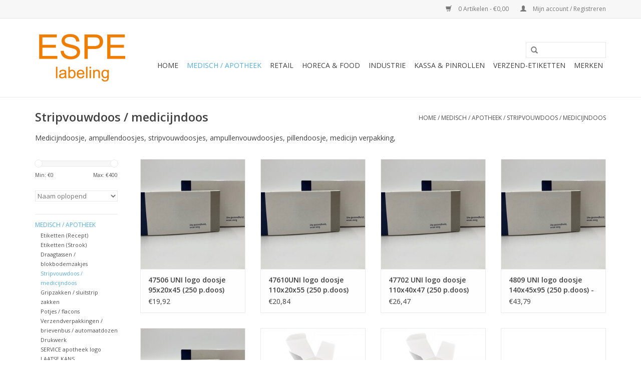

--- FILE ---
content_type: text/html;charset=utf-8
request_url: https://www.espe-labeling.nl/medisch-apotheek/stripvouwdoos-medicijndoos/
body_size: 9909
content:
<!DOCTYPE html>
<html lang="nl">
  <head>
    <meta charset="utf-8"/>
<!-- [START] 'blocks/head.rain' -->
<!--

  (c) 2008-2025 Lightspeed Netherlands B.V.
  http://www.lightspeedhq.com
  Generated: 08-12-2025 @ 17:01:04

-->
<link rel="canonical" href="https://www.espe-labeling.nl/medisch-apotheek/stripvouwdoos-medicijndoos/"/>
<link rel="alternate" href="https://www.espe-labeling.nl/index.rss" type="application/rss+xml" title="Nieuwe producten"/>
<meta name="robots" content="noodp,noydir"/>
<meta property="og:url" content="https://www.espe-labeling.nl/medisch-apotheek/stripvouwdoos-medicijndoos/?source=facebook"/>
<meta property="og:site_name" content="ESPE labeling"/>
<meta property="og:title" content="Medicijndoosje, ampullendoosjes, stripvouwdoosjes, ampullenvouwdoosjes, pillendoosje, medicijn verpakking,"/>
<meta property="og:description" content="Medicijndoosje, ampullendoosjes, stripvouwdoosjes, ampullenvouwdoosjes, pillendoosje, medicijn verpakking,"/>
<!--[if lt IE 9]>
<script src="https://cdn.webshopapp.com/assets/html5shiv.js?2025-02-20"></script>
<![endif]-->
<!-- [END] 'blocks/head.rain' -->
    
    <!-- Google Tag Manager -->
<script>(function(w,d,s,l,i){w[l]=w[l]||[];w[l].push({'gtm.start':
new Date().getTime(),event:'gtm.js'});var f=d.getElementsByTagName(s)[0],
j=d.createElement(s),dl=l!='dataLayer'?'&l='+l:'';j.async=true;j.src=
'https://www.googletagmanager.com/gtm.js?id='+i+dl;f.parentNode.insertBefore(j,f);
})(window,document,'script','dataLayer','GTM-KT4HFN3');</script>
<!-- End Google Tag Manager -->
    
    <title>Medicijndoosje, ampullendoosjes, stripvouwdoosjes, ampullenvouwdoosjes, pillendoosje, medicijn verpakking, - ESPE labeling</title>
    <meta name="description" content="Medicijndoosje, ampullendoosjes, stripvouwdoosjes, ampullenvouwdoosjes, pillendoosje, medicijn verpakking," />
    <meta name="keywords" content="Medicijndoosje, ampullendoosjes, stripvouwdoosjes, ampullenvouwdoosjes, pillendoosje, medicijn verpakking," />
    <meta http-equiv="X-UA-Compatible" content="IE=edge,chrome=1">
    <meta name="viewport" content="width=device-width, initial-scale=1.0">
    <meta name="apple-mobile-web-app-capable" content="yes">
    <meta name="apple-mobile-web-app-status-bar-style" content="black">
    <meta property="fb:app_id" content="966242223397117"/>


    <link rel="shortcut icon" href="https://cdn.webshopapp.com/shops/70969/themes/172681/v/767954/assets/favicon.ico?20210805085406" type="image/x-icon" />
    <link href='//fonts.googleapis.com/css?family=Open%20Sans:400,300,600' rel='stylesheet' type='text/css'>
    <link href='//fonts.googleapis.com/css?family=Open%20Sans:400,300,600' rel='stylesheet' type='text/css'>
    <link rel="shortcut icon" href="https://cdn.webshopapp.com/shops/70969/themes/172681/v/767954/assets/favicon.ico?20210805085406" type="image/x-icon" /> 
    <link rel="stylesheet" href="https://cdn.webshopapp.com/shops/70969/themes/172681/assets/bootstrap.css?20250724092054" />
    <link rel="stylesheet" href="https://cdn.webshopapp.com/shops/70969/themes/172681/assets/style.css?20250724092054" />    
    <link rel="stylesheet" href="https://cdn.webshopapp.com/shops/70969/themes/172681/assets/settings.css?20250724092054" />  
    <link rel="stylesheet" href="https://cdn.webshopapp.com/assets/gui-2-0.css?2025-02-20" />
    <link rel="stylesheet" href="https://cdn.webshopapp.com/assets/gui-responsive-2-0.css?2025-02-20" />   
    <link rel="stylesheet" href="https://cdn.webshopapp.com/shops/70969/themes/172681/assets/custom.css?20250724092054" />
    <script src="https://cdn.webshopapp.com/assets/jquery-1-9-1.js?2025-02-20"></script>
    <script src="https://cdn.webshopapp.com/assets/jquery-ui-1-10-1.js?2025-02-20"></script>
   
    <script type="text/javascript" src="https://cdn.webshopapp.com/shops/70969/themes/172681/assets/global.js?20250724092054"></script>

    <script type="text/javascript" src="https://cdn.webshopapp.com/shops/70969/themes/172681/assets/jcarousel.js?20250724092054"></script>
    <script type="text/javascript" src="https://cdn.webshopapp.com/assets/gui.js?2025-02-20"></script>
    <script type="text/javascript" src="https://cdn.webshopapp.com/assets/gui-responsive-2-0.js?2025-02-20"></script>
        
    <!--[if lt IE 9]>
    <link rel="stylesheet" href="https://cdn.webshopapp.com/shops/70969/themes/172681/assets/style-ie.css?20250724092054" />
    <![endif]-->
  </head>
  <body>  
    
    <!-- Google Tag Manager (noscript) -->
<noscript><iframe src="https://www.googletagmanager.com/ns.html?id=GTM-KT4HFN3"
height="0" width="0" style="display:none;visibility:hidden"></iframe></noscript>
<!-- End Google Tag Manager (noscript) -->
    
    <header>
      <div class="topnav">
        <div class="container">
                    <div class="right">
            <a href="https://www.espe-labeling.nl/cart/" title="Winkelwagen" class="cart"> 
              <span class="glyphicon glyphicon-shopping-cart"></span>
              0 Artikelen - €0,00
            </a>
            <a href="https://www.espe-labeling.nl/account/" title="Mijn account" class="my-account">
              <span class="glyphicon glyphicon-user"></span>
                            Mijn account / Registreren
                          </a>
          </div>
        </div>
      </div>
      <div class="navigation container">
        <div class="align">
          <ul class="burger">
            <img src="https://cdn.webshopapp.com/shops/70969/themes/172681/assets/hamburger.png?20250724092054" width="32" height="32" alt="Menu">
          </ul>
          <div class="vertical logo">
            <a href="https://www.espe-labeling.nl/" title="Producent van plaketiketten, labels, draagtassen, drukwerk">
              <img src="https://cdn.webshopapp.com/shops/70969/themes/172681/v/767954/assets/logo.png?20210805085406" alt="Producent van plaketiketten, labels, draagtassen, drukwerk" />
            </a>
          </div>
          <nav class="nonbounce desktop vertical">
            <form action="https://www.espe-labeling.nl/search/" method="get" id="formSearch">
              <input type="text" name="q" autocomplete="off"  value=""/>
              <span onclick="$('#formSearch').submit();" title="Zoeken" class="glyphicon glyphicon-search"></span>
            </form>            
            <ul>
              <li class="item home ">
                <a class="itemLink" href="https://www.espe-labeling.nl/">Home</a>
              </li>
                            <li class="item sub active">
                <a class="itemLink" href="https://www.espe-labeling.nl/medisch-apotheek/" title="Medisch / Apotheek">Medisch / Apotheek</a>
                                <span class="glyphicon glyphicon-play"></span>
                <ul class="subnav">
                                    <li class="subitem">
                    <a class="subitemLink" href="https://www.espe-labeling.nl/medisch-apotheek/etiketten-recept/" title="Etiketten (Recept)">Etiketten (Recept)</a>
                                      </li>
                                    <li class="subitem">
                    <a class="subitemLink" href="https://www.espe-labeling.nl/medisch-apotheek/etiketten-strook/" title="Etiketten (Strook)">Etiketten (Strook)</a>
                                      </li>
                                    <li class="subitem">
                    <a class="subitemLink" href="https://www.espe-labeling.nl/medisch-apotheek/draagtassen-blokbodemzakjes/" title="Draagtassen / blokbodemzakjes">Draagtassen / blokbodemzakjes</a>
                                      </li>
                                    <li class="subitem">
                    <a class="subitemLink" href="https://www.espe-labeling.nl/medisch-apotheek/stripvouwdoos-medicijndoos/" title="Stripvouwdoos / medicijndoos">Stripvouwdoos / medicijndoos</a>
                                      </li>
                                    <li class="subitem">
                    <a class="subitemLink" href="https://www.espe-labeling.nl/medisch-apotheek/gripzakken-sluitstrip-zakken/" title="Gripzakken / sluitstrip zakken">Gripzakken / sluitstrip zakken</a>
                                      </li>
                                    <li class="subitem">
                    <a class="subitemLink" href="https://www.espe-labeling.nl/medisch-apotheek/potjes-flacons/" title="Potjes / flacons  ">Potjes / flacons  </a>
                                      </li>
                                    <li class="subitem">
                    <a class="subitemLink" href="https://www.espe-labeling.nl/medisch-apotheek/verzendverpakkingen-brievenbus-automaatdozen/" title="Verzendverpakkingen / brievenbus / automaatdozen">Verzendverpakkingen / brievenbus / automaatdozen</a>
                                      </li>
                                    <li class="subitem">
                    <a class="subitemLink" href="https://www.espe-labeling.nl/medisch-apotheek/drukwerk/" title="Drukwerk">Drukwerk</a>
                                      </li>
                                    <li class="subitem">
                    <a class="subitemLink" href="https://www.espe-labeling.nl/medisch-apotheek/service-apotheek-logo-laatse-kans/" title="SERVICE apotheek logo LAATSE KANS">SERVICE apotheek logo LAATSE KANS</a>
                                      </li>
                                    <li class="subitem">
                    <a class="subitemLink" href="https://www.espe-labeling.nl/medisch-apotheek/kassa-pinrollen/" title="Kassa &amp; Pinrollen">Kassa &amp; Pinrollen</a>
                                      </li>
                                    <li class="subitem">
                    <a class="subitemLink" href="https://www.espe-labeling.nl/medisch-apotheek/wachtrij-toegang-parkeer-tickets/" title="Wachtrij / toegang /parkeer tickets">Wachtrij / toegang /parkeer tickets</a>
                                      </li>
                                    <li class="subitem">
                    <a class="subitemLink" href="https://www.espe-labeling.nl/medisch-apotheek/dagstickers/" title="Dagstickers">Dagstickers</a>
                                      </li>
                                    <li class="subitem">
                    <a class="subitemLink" href="https://www.espe-labeling.nl/medisch-apotheek/bedrukte-tape/" title="Bedrukte Tape ">Bedrukte Tape </a>
                                      </li>
                                    <li class="subitem">
                    <a class="subitemLink" href="https://www.espe-labeling.nl/medisch-apotheek/mondkapjes-sneltesten-handschoenen/" title="Mondkapjes  / sneltesten / handschoenen">Mondkapjes  / sneltesten / handschoenen</a>
                                        <ul class="subnav">
                                            <li class="subitem">
                        <a class="subitemLink" href="https://www.espe-labeling.nl/medisch-apotheek/mondkapjes-sneltesten-handschoenen/mondmaskers-corona-testen-handschoenen/" title="Mondmaskers / Corona testen / handschoenen ">Mondmaskers / Corona testen / handschoenen </a>
                      </li>
                                          </ul>
                                      </li>
                                    <li class="subitem">
                    <a class="subitemLink" href="https://www.espe-labeling.nl/medisch-apotheek/linten-carbon-labelprinters/" title="Linten / Carbon labelprinters">Linten / Carbon labelprinters</a>
                                        <ul class="subnav">
                                            <li class="subitem">
                        <a class="subitemLink" href="https://www.espe-labeling.nl/medisch-apotheek/linten-carbon-labelprinters/linten-kassaprinter/" title="Linten kassaprinter">Linten kassaprinter</a>
                      </li>
                                          </ul>
                                      </li>
                                    <li class="subitem">
                    <a class="subitemLink" href="https://www.espe-labeling.nl/medisch-apotheek/printers-hardware/" title="Printers &amp; Hardware">Printers &amp; Hardware</a>
                                      </li>
                                  </ul>
                              </li>
                            <li class="item sub">
                <a class="itemLink" href="https://www.espe-labeling.nl/retail/" title="Retail">Retail</a>
                                <span class="glyphicon glyphicon-play"></span>
                <ul class="subnav">
                                    <li class="subitem">
                    <a class="subitemLink" href="https://www.espe-labeling.nl/retail/afprijs-aktie-etiketten/" title="Afprijs / Aktie etiketten">Afprijs / Aktie etiketten</a>
                                      </li>
                                    <li class="subitem">
                    <a class="subitemLink" href="https://www.espe-labeling.nl/retail/tape-naamlogo-tape/" title="Tape / naamlogo tape">Tape / naamlogo tape</a>
                                      </li>
                                    <li class="subitem">
                    <a class="subitemLink" href="https://www.espe-labeling.nl/retail/hangkaartjes-niet-thermisch/" title="Hangkaartjes NIET Thermisch">Hangkaartjes NIET Thermisch</a>
                                      </li>
                                    <li class="subitem">
                    <a class="subitemLink" href="https://www.espe-labeling.nl/retail/hangkaartjes-thermisch/" title="Hangkaartjes Thermisch">Hangkaartjes Thermisch</a>
                                      </li>
                                    <li class="subitem">
                    <a class="subitemLink" href="https://www.espe-labeling.nl/retail/plaketiketten-niet-thermisch/" title="Plaketiketten NIET Thermisch">Plaketiketten NIET Thermisch</a>
                                      </li>
                                    <li class="subitem">
                    <a class="subitemLink" href="https://www.espe-labeling.nl/retail/plaketiketten-thermisch/" title="Plaketiketten Thermisch">Plaketiketten Thermisch</a>
                                      </li>
                                    <li class="subitem">
                    <a class="subitemLink" href="https://www.espe-labeling.nl/retail/schoenetiketten/" title="Schoenetiketten">Schoenetiketten</a>
                                      </li>
                                    <li class="subitem">
                    <a class="subitemLink" href="https://www.espe-labeling.nl/retail/verzendetiketten/" title="Verzendetiketten">Verzendetiketten</a>
                                      </li>
                                    <li class="subitem">
                    <a class="subitemLink" href="https://www.espe-labeling.nl/retail/a4-laseretiketten/" title="A4 Laseretiketten">A4 Laseretiketten</a>
                                      </li>
                                    <li class="subitem">
                    <a class="subitemLink" href="https://www.espe-labeling.nl/retail/draagtassen/" title="Draagtassen">Draagtassen</a>
                                      </li>
                                    <li class="subitem">
                    <a class="subitemLink" href="https://www.espe-labeling.nl/retail/drukwerk/" title="Drukwerk">Drukwerk</a>
                                      </li>
                                    <li class="subitem">
                    <a class="subitemLink" href="https://www.espe-labeling.nl/retail/linten-carbon-labelprinters/" title="Linten / Carbon labelprinters">Linten / Carbon labelprinters</a>
                                      </li>
                                    <li class="subitem">
                    <a class="subitemLink" href="https://www.espe-labeling.nl/retail/kassa-pinrollen/" title="Kassa &amp; Pinrollen">Kassa &amp; Pinrollen</a>
                                        <ul class="subnav">
                                            <li class="subitem">
                        <a class="subitemLink" href="https://www.espe-labeling.nl/retail/kassa-pinrollen/linten-kassabonprinter/" title="Linten kassabonprinter">Linten kassabonprinter</a>
                      </li>
                                          </ul>
                                      </li>
                                    <li class="subitem">
                    <a class="subitemLink" href="https://www.espe-labeling.nl/retail/webshop-verzendformulieren/" title="Webshop verzendformulieren">Webshop verzendformulieren</a>
                                      </li>
                                    <li class="subitem">
                    <a class="subitemLink" href="https://www.espe-labeling.nl/retail/webshop-verzendzakken/" title="Webshop verzendzakken">Webshop verzendzakken</a>
                                      </li>
                                    <li class="subitem">
                    <a class="subitemLink" href="https://www.espe-labeling.nl/retail/printers-hardware/" title="Printers &amp; Hardware">Printers &amp; Hardware</a>
                                      </li>
                                    <li class="subitem">
                    <a class="subitemLink" href="https://www.espe-labeling.nl/retail/prijstangen-etiketten/" title="Prijstangen &amp; Etiketten">Prijstangen &amp; Etiketten</a>
                                      </li>
                                    <li class="subitem">
                    <a class="subitemLink" href="https://www.espe-labeling.nl/retail/dymo-labels/" title="Dymo Labels">Dymo Labels</a>
                                      </li>
                                    <li class="subitem">
                    <a class="subitemLink" href="https://www.espe-labeling.nl/retail/wachtrij-tickets/" title="Wachtrij tickets">Wachtrij tickets</a>
                                      </li>
                                    <li class="subitem">
                    <a class="subitemLink" href="https://www.espe-labeling.nl/retail/verzendverpakkingen-brievenbusdozen/" title="Verzendverpakkingen / brievenbusdozen">Verzendverpakkingen / brievenbusdozen</a>
                                      </li>
                                  </ul>
                              </li>
                            <li class="item sub">
                <a class="itemLink" href="https://www.espe-labeling.nl/horeca-food/" title="Horeca &amp; Food">Horeca &amp; Food</a>
                                <span class="glyphicon glyphicon-play"></span>
                <ul class="subnav">
                                    <li class="subitem">
                    <a class="subitemLink" href="https://www.espe-labeling.nl/horeca-food/daglabels/" title="Daglabels">Daglabels</a>
                                      </li>
                                    <li class="subitem">
                    <a class="subitemLink" href="https://www.espe-labeling.nl/horeca-food/water-oplosbare-etiketten/" title="water oplosbare etiketten">water oplosbare etiketten</a>
                                      </li>
                                    <li class="subitem">
                    <a class="subitemLink" href="https://www.espe-labeling.nl/horeca-food/tape-naamlogo-tape/" title="TAPE / NAAMLOGO TAPE">TAPE / NAAMLOGO TAPE</a>
                                      </li>
                                    <li class="subitem">
                    <a class="subitemLink" href="https://www.espe-labeling.nl/horeca-food/kassa-pinrollen/" title="Kassa &amp; Pinrollen">Kassa &amp; Pinrollen</a>
                                        <ul class="subnav">
                                            <li class="subitem">
                        <a class="subitemLink" href="https://www.espe-labeling.nl/horeca-food/kassa-pinrollen/linten-kassaprinter/" title="Linten kassaprinter">Linten kassaprinter</a>
                      </li>
                                          </ul>
                                      </li>
                                    <li class="subitem">
                    <a class="subitemLink" href="https://www.espe-labeling.nl/horeca-food/afprijs-aktie-etiketten/" title="Afprijs / Aktie etiketten">Afprijs / Aktie etiketten</a>
                                      </li>
                                    <li class="subitem">
                    <a class="subitemLink" href="https://www.espe-labeling.nl/horeca-food/plaketiketten-thermisch/" title="Plaketiketten Thermisch">Plaketiketten Thermisch</a>
                                      </li>
                                    <li class="subitem">
                    <a class="subitemLink" href="https://www.espe-labeling.nl/horeca-food/plaketiketten-niet-thermisch/" title="Plaketiketten NIET Thermisch">Plaketiketten NIET Thermisch</a>
                                      </li>
                                    <li class="subitem">
                    <a class="subitemLink" href="https://www.espe-labeling.nl/horeca-food/a4-laseretiketten/" title="A4 Laseretiketten">A4 Laseretiketten</a>
                                      </li>
                                    <li class="subitem">
                    <a class="subitemLink" href="https://www.espe-labeling.nl/horeca-food/draagtassen/" title="Draagtassen">Draagtassen</a>
                                      </li>
                                    <li class="subitem">
                    <a class="subitemLink" href="https://www.espe-labeling.nl/horeca-food/drukwerk/" title="Drukwerk">Drukwerk</a>
                                      </li>
                                    <li class="subitem">
                    <a class="subitemLink" href="https://www.espe-labeling.nl/horeca-food/printers-hardware/" title="Printers &amp; Hardware">Printers &amp; Hardware</a>
                                      </li>
                                    <li class="subitem">
                    <a class="subitemLink" href="https://www.espe-labeling.nl/horeca-food/linten-carbon-labelprinters/" title="Linten / Carbon labelprinters">Linten / Carbon labelprinters</a>
                                      </li>
                                    <li class="subitem">
                    <a class="subitemLink" href="https://www.espe-labeling.nl/horeca-food/dymo-labels/" title="Dymo Labels">Dymo Labels</a>
                                      </li>
                                    <li class="subitem">
                    <a class="subitemLink" href="https://www.espe-labeling.nl/horeca-food/wachtrij-tickets/" title="Wachtrij tickets">Wachtrij tickets</a>
                                      </li>
                                  </ul>
                              </li>
                            <li class="item sub">
                <a class="itemLink" href="https://www.espe-labeling.nl/industrie/" title="Industrie">Industrie</a>
                                <span class="glyphicon glyphicon-play"></span>
                <ul class="subnav">
                                    <li class="subitem">
                    <a class="subitemLink" href="https://www.espe-labeling.nl/industrie/plaketiketten-niet-thermisch/" title="Plaketiketten NIET Thermisch">Plaketiketten NIET Thermisch</a>
                                      </li>
                                    <li class="subitem">
                    <a class="subitemLink" href="https://www.espe-labeling.nl/industrie/plaketiketten-thermisch/" title="Plaketiketten Thermisch">Plaketiketten Thermisch</a>
                                      </li>
                                    <li class="subitem">
                    <a class="subitemLink" href="https://www.espe-labeling.nl/industrie/verzendetiketten/" title="Verzendetiketten">Verzendetiketten</a>
                                      </li>
                                    <li class="subitem">
                    <a class="subitemLink" href="https://www.espe-labeling.nl/industrie/a4-laseretiketten/" title="A4 Laseretiketten">A4 Laseretiketten</a>
                                      </li>
                                    <li class="subitem">
                    <a class="subitemLink" href="https://www.espe-labeling.nl/industrie/webshop-verzendformulieren/" title="Webshop verzendformulieren">Webshop verzendformulieren</a>
                                      </li>
                                    <li class="subitem">
                    <a class="subitemLink" href="https://www.espe-labeling.nl/industrie/linten-carbon-labelprinters/" title="Linten / Carbon labelprinters">Linten / Carbon labelprinters</a>
                                      </li>
                                    <li class="subitem">
                    <a class="subitemLink" href="https://www.espe-labeling.nl/industrie/drukwerk/" title="Drukwerk">Drukwerk</a>
                                      </li>
                                    <li class="subitem">
                    <a class="subitemLink" href="https://www.espe-labeling.nl/industrie/gevaarsetiketten-waarschuwingsetiketten/" title="Gevaarsetiketten &amp; Waarschuwingsetiketten">Gevaarsetiketten &amp; Waarschuwingsetiketten</a>
                                      </li>
                                    <li class="subitem">
                    <a class="subitemLink" href="https://www.espe-labeling.nl/industrie/dymo-labels/" title="Dymo Labels">Dymo Labels</a>
                                      </li>
                                    <li class="subitem">
                    <a class="subitemLink" href="https://www.espe-labeling.nl/industrie/verzendverpakkingen-brievenbusdozen/" title="Verzendverpakkingen / brievenbusdozen">Verzendverpakkingen / brievenbusdozen</a>
                                      </li>
                                    <li class="subitem">
                    <a class="subitemLink" href="https://www.espe-labeling.nl/industrie/pijstang-dispensers/" title="Pijstang / Dispensers">Pijstang / Dispensers</a>
                                      </li>
                                    <li class="subitem">
                    <a class="subitemLink" href="https://www.espe-labeling.nl/industrie/tape-naamlogo-tape/" title="Tape / naamlogo tape">Tape / naamlogo tape</a>
                                      </li>
                                  </ul>
                              </li>
                            <li class="item sub">
                <a class="itemLink" href="https://www.espe-labeling.nl/kassa-pinrollen/" title="Kassa &amp; Pinrollen">Kassa &amp; Pinrollen</a>
                                <span class="glyphicon glyphicon-play"></span>
                <ul class="subnav">
                                    <li class="subitem">
                    <a class="subitemLink" href="https://www.espe-labeling.nl/kassa-pinrollen/linten-kassabonprinter/" title="Linten kassabonprinter">Linten kassabonprinter</a>
                                      </li>
                                  </ul>
                              </li>
                            <li class="item sub">
                <a class="itemLink" href="https://www.espe-labeling.nl/verzend-etiketten/" title="Verzend-etiketten">Verzend-etiketten</a>
                                <span class="glyphicon glyphicon-play"></span>
                <ul class="subnav">
                                    <li class="subitem">
                    <a class="subitemLink" href="https://www.espe-labeling.nl/verzend-etiketten/etiketten/" title="Etiketten">Etiketten</a>
                                        <ul class="subnav">
                                            <li class="subitem">
                        <a class="subitemLink" href="https://www.espe-labeling.nl/verzend-etiketten/etiketten/prijstang-etiket-dispensers/" title="Prijstang / etiket dispensers">Prijstang / etiket dispensers</a>
                      </li>
                                          </ul>
                                      </li>
                                    <li class="subitem">
                    <a class="subitemLink" href="https://www.espe-labeling.nl/verzend-etiketten/tape-naamlogo-tape/" title="Tape / naamlogo tape">Tape / naamlogo tape</a>
                                      </li>
                                  </ul>
                              </li>
                                                                      <li class="item"><a class="itemLink" href="https://www.espe-labeling.nl/brands/" title="Merken">Merken</a></li>
                                        </ul>
            <span class="glyphicon glyphicon-remove"></span>  
          </nav>
        </div>
      </div>
    </header>
    
    <div class="wrapper">
      <div class="container content">
                <div class="page-title row">
  <div class="col-sm-6 col-md-6">
    <h1>Stripvouwdoos / medicijndoos</h1>
  </div>
  <div class="col-sm-6 col-md-6 breadcrumbs text-right">
    <a href="https://www.espe-labeling.nl/" title="Home">Home</a>
    
        / <a href="https://www.espe-labeling.nl/medisch-apotheek/">Medisch / Apotheek</a>
        / <a href="https://www.espe-labeling.nl/medisch-apotheek/stripvouwdoos-medicijndoos/">Stripvouwdoos / medicijndoos</a>
      </div>  
    <div class="clearfix"></div>
  <div class="col-md-12 textcategory">
    <p>Medicijndoosje, ampullendoosjes, stripvouwdoosjes, ampullenvouwdoosjes, pillendoosje, medicijn verpakking,</p>  
  </div>
  </div>
<div class="products row">
  <div class="col-md-2 sidebar">
    <div class="sort">
      <form action="https://www.espe-labeling.nl/medisch-apotheek/stripvouwdoos-medicijndoos/" method="get" id="filter_form">
        <input type="hidden" name="mode" value="grid" id="filter_form_mode" />
        <input type="hidden" name="limit" value="24" id="filter_form_limit" />
        <input type="hidden" name="sort" value="asc" id="filter_form_sort" />
        <input type="hidden" name="max" value="400" id="filter_form_max" />
        <input type="hidden" name="min" value="0" id="filter_form_min" />
        
        <div class="price-filter">
          <div class="sidebar-filter-slider">
            <div id="collection-filter-price"></div>
          </div>
          <div class="price-filter-range clear">
            <div class="min">Min: €<span>0</span></div>
            <div class="max">Max: €<span>400</span></div>
          </div>
        </div>
        
        <select name="sort" onchange="$('#formSortModeLimit').submit();">
                    <option value="default">Standaard</option>
                    <option value="popular">Meest bekeken</option>
                    <option value="newest">Nieuwste producten</option>
                    <option value="lowest">Laagste prijs</option>
                    <option value="highest">Hoogste prijs</option>
                    <option value="asc" selected="selected">Naam oplopend</option>
                    <option value="desc">Naam aflopend</option>
                  </select>        
                      </form>
    </div>
       
     <ul>
            <li class="item active">
        <a class="itemLink  active" href="https://www.espe-labeling.nl/medisch-apotheek/" title="Medisch / Apotheek">Medisch / Apotheek</a>
                <ul class="subnav">
                    <li class="subitem">
            <a class="subitemLink " href="https://www.espe-labeling.nl/medisch-apotheek/etiketten-recept/" title="Etiketten (Recept)">Etiketten (Recept)</a>
                      </li>
                    <li class="subitem">
            <a class="subitemLink " href="https://www.espe-labeling.nl/medisch-apotheek/etiketten-strook/" title="Etiketten (Strook)">Etiketten (Strook)</a>
                      </li>
                    <li class="subitem">
            <a class="subitemLink " href="https://www.espe-labeling.nl/medisch-apotheek/draagtassen-blokbodemzakjes/" title="Draagtassen / blokbodemzakjes">Draagtassen / blokbodemzakjes</a>
                      </li>
                    <li class="subitem">
            <a class="subitemLink active " href="https://www.espe-labeling.nl/medisch-apotheek/stripvouwdoos-medicijndoos/" title="Stripvouwdoos / medicijndoos">Stripvouwdoos / medicijndoos</a>
                      </li>
                    <li class="subitem">
            <a class="subitemLink " href="https://www.espe-labeling.nl/medisch-apotheek/gripzakken-sluitstrip-zakken/" title="Gripzakken / sluitstrip zakken">Gripzakken / sluitstrip zakken</a>
                      </li>
                    <li class="subitem">
            <a class="subitemLink " href="https://www.espe-labeling.nl/medisch-apotheek/potjes-flacons/" title="Potjes / flacons  ">Potjes / flacons  </a>
                      </li>
                    <li class="subitem">
            <a class="subitemLink " href="https://www.espe-labeling.nl/medisch-apotheek/verzendverpakkingen-brievenbus-automaatdozen/" title="Verzendverpakkingen / brievenbus / automaatdozen">Verzendverpakkingen / brievenbus / automaatdozen</a>
                      </li>
                    <li class="subitem">
            <a class="subitemLink " href="https://www.espe-labeling.nl/medisch-apotheek/drukwerk/" title="Drukwerk">Drukwerk</a>
                      </li>
                    <li class="subitem">
            <a class="subitemLink " href="https://www.espe-labeling.nl/medisch-apotheek/service-apotheek-logo-laatse-kans/" title="SERVICE apotheek logo LAATSE KANS">SERVICE apotheek logo LAATSE KANS</a>
                      </li>
                    <li class="subitem">
            <a class="subitemLink " href="https://www.espe-labeling.nl/medisch-apotheek/kassa-pinrollen/" title="Kassa &amp; Pinrollen">Kassa &amp; Pinrollen</a>
                      </li>
                    <li class="subitem">
            <a class="subitemLink " href="https://www.espe-labeling.nl/medisch-apotheek/wachtrij-toegang-parkeer-tickets/" title="Wachtrij / toegang /parkeer tickets">Wachtrij / toegang /parkeer tickets</a>
                      </li>
                    <li class="subitem">
            <a class="subitemLink " href="https://www.espe-labeling.nl/medisch-apotheek/dagstickers/" title="Dagstickers">Dagstickers</a>
                      </li>
                    <li class="subitem">
            <a class="subitemLink " href="https://www.espe-labeling.nl/medisch-apotheek/bedrukte-tape/" title="Bedrukte Tape ">Bedrukte Tape </a>
                      </li>
                    <li class="subitem">
            <a class="subitemLink " href="https://www.espe-labeling.nl/medisch-apotheek/mondkapjes-sneltesten-handschoenen/" title="Mondkapjes  / sneltesten / handschoenen">Mondkapjes  / sneltesten / handschoenen</a>
                        <ul class="subnav">
                            <li class="subitem">
                <a class="subitemLink" href="https://www.espe-labeling.nl/medisch-apotheek/mondkapjes-sneltesten-handschoenen/mondmaskers-corona-testen-handschoenen/" title="Mondmaskers / Corona testen / handschoenen ">Mondmaskers / Corona testen / handschoenen </a>
              </li>
                          </ul>
                      </li>
                    <li class="subitem">
            <a class="subitemLink " href="https://www.espe-labeling.nl/medisch-apotheek/linten-carbon-labelprinters/" title="Linten / Carbon labelprinters">Linten / Carbon labelprinters</a>
                        <ul class="subnav">
                            <li class="subitem">
                <a class="subitemLink" href="https://www.espe-labeling.nl/medisch-apotheek/linten-carbon-labelprinters/linten-kassaprinter/" title="Linten kassaprinter">Linten kassaprinter</a>
              </li>
                          </ul>
                      </li>
                    <li class="subitem">
            <a class="subitemLink " href="https://www.espe-labeling.nl/medisch-apotheek/printers-hardware/" title="Printers &amp; Hardware">Printers &amp; Hardware</a>
                      </li>
                  </ul>
              </li>
            <li class="item">
        <a class="itemLink " href="https://www.espe-labeling.nl/retail/" title="Retail">Retail</a>
                <ul class="subnav">
                    <li class="subitem">
            <a class="subitemLink " href="https://www.espe-labeling.nl/retail/afprijs-aktie-etiketten/" title="Afprijs / Aktie etiketten">Afprijs / Aktie etiketten</a>
                      </li>
                    <li class="subitem">
            <a class="subitemLink " href="https://www.espe-labeling.nl/retail/tape-naamlogo-tape/" title="Tape / naamlogo tape">Tape / naamlogo tape</a>
                      </li>
                    <li class="subitem">
            <a class="subitemLink " href="https://www.espe-labeling.nl/retail/hangkaartjes-niet-thermisch/" title="Hangkaartjes NIET Thermisch">Hangkaartjes NIET Thermisch</a>
                      </li>
                    <li class="subitem">
            <a class="subitemLink " href="https://www.espe-labeling.nl/retail/hangkaartjes-thermisch/" title="Hangkaartjes Thermisch">Hangkaartjes Thermisch</a>
                      </li>
                    <li class="subitem">
            <a class="subitemLink " href="https://www.espe-labeling.nl/retail/plaketiketten-niet-thermisch/" title="Plaketiketten NIET Thermisch">Plaketiketten NIET Thermisch</a>
                      </li>
                    <li class="subitem">
            <a class="subitemLink " href="https://www.espe-labeling.nl/retail/plaketiketten-thermisch/" title="Plaketiketten Thermisch">Plaketiketten Thermisch</a>
                      </li>
                    <li class="subitem">
            <a class="subitemLink " href="https://www.espe-labeling.nl/retail/schoenetiketten/" title="Schoenetiketten">Schoenetiketten</a>
                      </li>
                    <li class="subitem">
            <a class="subitemLink " href="https://www.espe-labeling.nl/retail/verzendetiketten/" title="Verzendetiketten">Verzendetiketten</a>
                      </li>
                    <li class="subitem">
            <a class="subitemLink " href="https://www.espe-labeling.nl/retail/a4-laseretiketten/" title="A4 Laseretiketten">A4 Laseretiketten</a>
                      </li>
                    <li class="subitem">
            <a class="subitemLink " href="https://www.espe-labeling.nl/retail/draagtassen/" title="Draagtassen">Draagtassen</a>
                      </li>
                    <li class="subitem">
            <a class="subitemLink " href="https://www.espe-labeling.nl/retail/drukwerk/" title="Drukwerk">Drukwerk</a>
                      </li>
                    <li class="subitem">
            <a class="subitemLink " href="https://www.espe-labeling.nl/retail/linten-carbon-labelprinters/" title="Linten / Carbon labelprinters">Linten / Carbon labelprinters</a>
                      </li>
                    <li class="subitem">
            <a class="subitemLink " href="https://www.espe-labeling.nl/retail/kassa-pinrollen/" title="Kassa &amp; Pinrollen">Kassa &amp; Pinrollen</a>
                        <ul class="subnav">
                            <li class="subitem">
                <a class="subitemLink" href="https://www.espe-labeling.nl/retail/kassa-pinrollen/linten-kassabonprinter/" title="Linten kassabonprinter">Linten kassabonprinter</a>
              </li>
                          </ul>
                      </li>
                    <li class="subitem">
            <a class="subitemLink " href="https://www.espe-labeling.nl/retail/webshop-verzendformulieren/" title="Webshop verzendformulieren">Webshop verzendformulieren</a>
                      </li>
                    <li class="subitem">
            <a class="subitemLink " href="https://www.espe-labeling.nl/retail/webshop-verzendzakken/" title="Webshop verzendzakken">Webshop verzendzakken</a>
                      </li>
                    <li class="subitem">
            <a class="subitemLink " href="https://www.espe-labeling.nl/retail/printers-hardware/" title="Printers &amp; Hardware">Printers &amp; Hardware</a>
                      </li>
                    <li class="subitem">
            <a class="subitemLink " href="https://www.espe-labeling.nl/retail/prijstangen-etiketten/" title="Prijstangen &amp; Etiketten">Prijstangen &amp; Etiketten</a>
                      </li>
                    <li class="subitem">
            <a class="subitemLink " href="https://www.espe-labeling.nl/retail/dymo-labels/" title="Dymo Labels">Dymo Labels</a>
                      </li>
                    <li class="subitem">
            <a class="subitemLink " href="https://www.espe-labeling.nl/retail/wachtrij-tickets/" title="Wachtrij tickets">Wachtrij tickets</a>
                      </li>
                    <li class="subitem">
            <a class="subitemLink " href="https://www.espe-labeling.nl/retail/verzendverpakkingen-brievenbusdozen/" title="Verzendverpakkingen / brievenbusdozen">Verzendverpakkingen / brievenbusdozen</a>
                      </li>
                  </ul>
              </li>
            <li class="item">
        <a class="itemLink " href="https://www.espe-labeling.nl/horeca-food/" title="Horeca &amp; Food">Horeca &amp; Food</a>
                <ul class="subnav">
                    <li class="subitem">
            <a class="subitemLink " href="https://www.espe-labeling.nl/horeca-food/daglabels/" title="Daglabels">Daglabels</a>
                      </li>
                    <li class="subitem">
            <a class="subitemLink " href="https://www.espe-labeling.nl/horeca-food/water-oplosbare-etiketten/" title="water oplosbare etiketten">water oplosbare etiketten</a>
                      </li>
                    <li class="subitem">
            <a class="subitemLink " href="https://www.espe-labeling.nl/horeca-food/tape-naamlogo-tape/" title="TAPE / NAAMLOGO TAPE">TAPE / NAAMLOGO TAPE</a>
                      </li>
                    <li class="subitem">
            <a class="subitemLink " href="https://www.espe-labeling.nl/horeca-food/kassa-pinrollen/" title="Kassa &amp; Pinrollen">Kassa &amp; Pinrollen</a>
                        <ul class="subnav">
                            <li class="subitem">
                <a class="subitemLink" href="https://www.espe-labeling.nl/horeca-food/kassa-pinrollen/linten-kassaprinter/" title="Linten kassaprinter">Linten kassaprinter</a>
              </li>
                          </ul>
                      </li>
                    <li class="subitem">
            <a class="subitemLink " href="https://www.espe-labeling.nl/horeca-food/afprijs-aktie-etiketten/" title="Afprijs / Aktie etiketten">Afprijs / Aktie etiketten</a>
                      </li>
                    <li class="subitem">
            <a class="subitemLink " href="https://www.espe-labeling.nl/horeca-food/plaketiketten-thermisch/" title="Plaketiketten Thermisch">Plaketiketten Thermisch</a>
                      </li>
                    <li class="subitem">
            <a class="subitemLink " href="https://www.espe-labeling.nl/horeca-food/plaketiketten-niet-thermisch/" title="Plaketiketten NIET Thermisch">Plaketiketten NIET Thermisch</a>
                      </li>
                    <li class="subitem">
            <a class="subitemLink " href="https://www.espe-labeling.nl/horeca-food/a4-laseretiketten/" title="A4 Laseretiketten">A4 Laseretiketten</a>
                      </li>
                    <li class="subitem">
            <a class="subitemLink " href="https://www.espe-labeling.nl/horeca-food/draagtassen/" title="Draagtassen">Draagtassen</a>
                      </li>
                    <li class="subitem">
            <a class="subitemLink " href="https://www.espe-labeling.nl/horeca-food/drukwerk/" title="Drukwerk">Drukwerk</a>
                      </li>
                    <li class="subitem">
            <a class="subitemLink " href="https://www.espe-labeling.nl/horeca-food/printers-hardware/" title="Printers &amp; Hardware">Printers &amp; Hardware</a>
                      </li>
                    <li class="subitem">
            <a class="subitemLink " href="https://www.espe-labeling.nl/horeca-food/linten-carbon-labelprinters/" title="Linten / Carbon labelprinters">Linten / Carbon labelprinters</a>
                      </li>
                    <li class="subitem">
            <a class="subitemLink " href="https://www.espe-labeling.nl/horeca-food/dymo-labels/" title="Dymo Labels">Dymo Labels</a>
                      </li>
                    <li class="subitem">
            <a class="subitemLink " href="https://www.espe-labeling.nl/horeca-food/wachtrij-tickets/" title="Wachtrij tickets">Wachtrij tickets</a>
                      </li>
                  </ul>
              </li>
            <li class="item">
        <a class="itemLink " href="https://www.espe-labeling.nl/industrie/" title="Industrie">Industrie</a>
                <ul class="subnav">
                    <li class="subitem">
            <a class="subitemLink " href="https://www.espe-labeling.nl/industrie/plaketiketten-niet-thermisch/" title="Plaketiketten NIET Thermisch">Plaketiketten NIET Thermisch</a>
                      </li>
                    <li class="subitem">
            <a class="subitemLink " href="https://www.espe-labeling.nl/industrie/plaketiketten-thermisch/" title="Plaketiketten Thermisch">Plaketiketten Thermisch</a>
                      </li>
                    <li class="subitem">
            <a class="subitemLink " href="https://www.espe-labeling.nl/industrie/verzendetiketten/" title="Verzendetiketten">Verzendetiketten</a>
                      </li>
                    <li class="subitem">
            <a class="subitemLink " href="https://www.espe-labeling.nl/industrie/a4-laseretiketten/" title="A4 Laseretiketten">A4 Laseretiketten</a>
                      </li>
                    <li class="subitem">
            <a class="subitemLink " href="https://www.espe-labeling.nl/industrie/webshop-verzendformulieren/" title="Webshop verzendformulieren">Webshop verzendformulieren</a>
                      </li>
                    <li class="subitem">
            <a class="subitemLink " href="https://www.espe-labeling.nl/industrie/linten-carbon-labelprinters/" title="Linten / Carbon labelprinters">Linten / Carbon labelprinters</a>
                      </li>
                    <li class="subitem">
            <a class="subitemLink " href="https://www.espe-labeling.nl/industrie/drukwerk/" title="Drukwerk">Drukwerk</a>
                      </li>
                    <li class="subitem">
            <a class="subitemLink " href="https://www.espe-labeling.nl/industrie/gevaarsetiketten-waarschuwingsetiketten/" title="Gevaarsetiketten &amp; Waarschuwingsetiketten">Gevaarsetiketten &amp; Waarschuwingsetiketten</a>
                      </li>
                    <li class="subitem">
            <a class="subitemLink " href="https://www.espe-labeling.nl/industrie/dymo-labels/" title="Dymo Labels">Dymo Labels</a>
                      </li>
                    <li class="subitem">
            <a class="subitemLink " href="https://www.espe-labeling.nl/industrie/verzendverpakkingen-brievenbusdozen/" title="Verzendverpakkingen / brievenbusdozen">Verzendverpakkingen / brievenbusdozen</a>
                      </li>
                    <li class="subitem">
            <a class="subitemLink " href="https://www.espe-labeling.nl/industrie/pijstang-dispensers/" title="Pijstang / Dispensers">Pijstang / Dispensers</a>
                      </li>
                    <li class="subitem">
            <a class="subitemLink " href="https://www.espe-labeling.nl/industrie/tape-naamlogo-tape/" title="Tape / naamlogo tape">Tape / naamlogo tape</a>
                      </li>
                  </ul>
              </li>
            <li class="item">
        <a class="itemLink " href="https://www.espe-labeling.nl/kassa-pinrollen/" title="Kassa &amp; Pinrollen">Kassa &amp; Pinrollen</a>
                <ul class="subnav">
                    <li class="subitem">
            <a class="subitemLink " href="https://www.espe-labeling.nl/kassa-pinrollen/linten-kassabonprinter/" title="Linten kassabonprinter">Linten kassabonprinter</a>
                      </li>
                  </ul>
              </li>
            <li class="item">
        <a class="itemLink " href="https://www.espe-labeling.nl/verzend-etiketten/" title="Verzend-etiketten">Verzend-etiketten</a>
                <ul class="subnav">
                    <li class="subitem">
            <a class="subitemLink " href="https://www.espe-labeling.nl/verzend-etiketten/etiketten/" title="Etiketten">Etiketten</a>
                        <ul class="subnav">
                            <li class="subitem">
                <a class="subitemLink" href="https://www.espe-labeling.nl/verzend-etiketten/etiketten/prijstang-etiket-dispensers/" title="Prijstang / etiket dispensers">Prijstang / etiket dispensers</a>
              </li>
                          </ul>
                      </li>
                    <li class="subitem">
            <a class="subitemLink " href="https://www.espe-labeling.nl/verzend-etiketten/tape-naamlogo-tape/" title="Tape / naamlogo tape">Tape / naamlogo tape</a>
                      </li>
                  </ul>
              </li>
          </ul>
      </div>
  <div class="col-sm-12 col-md-10">
        <div class="product col-xs-6 col-sm-3 col-md-3">
  <div class="image-wrap">
    <a href="https://www.espe-labeling.nl/47702-uni-logo-doosje-110x40x47-250-pdoos-copy.html" title="47506 UNI logo doosje 95x20x45 (250 p.doos)">
      
           
                  <img src="https://cdn.webshopapp.com/shops/70969/files/479059723/262x276x1/47506-uni-logo-doosje-95x20x45-250-pdoos.jpg" width="262" height="276" alt="47506 UNI logo doosje 95x20x45 (250 p.doos)" title="47506 UNI logo doosje 95x20x45 (250 p.doos)" />
                </a>
    
    <div class="description text-center">
      <a href="https://www.espe-labeling.nl/47702-uni-logo-doosje-110x40x47-250-pdoos-copy.html" title="47506 UNI logo doosje 95x20x45 (250 p.doos)">
                <div class="text">
                    Medicijndoos, stripvouwdoos, ampullendoos, ampullen vouwdoos, spruyt hillen stripvouwdoosje, doosje spruyt hillen, doosje mosadex,
                  </div>
      </a>
      <a href="https://www.espe-labeling.nl/cart/add/314444519/" class="cart">Toevoegen aan winkelwagen</a>
    </div>
  </div>
  
  <div class="info">
    <a href="https://www.espe-labeling.nl/47702-uni-logo-doosje-110x40x47-250-pdoos-copy.html" title="47506 UNI logo doosje 95x20x45 (250 p.doos)" class="title">
        47506 UNI logo doosje 95x20x45 (250 p.doos)     </a>
    
    <div class="left">      
      
    
    €19,92
          
   </div>
       
   
     </div>
</div>

        <div class="product col-xs-6 col-sm-3 col-md-3">
  <div class="image-wrap">
    <a href="https://www.espe-labeling.nl/47609-service-logo-doosje-110x20x55-250-pdoos-copy.html" title="47610UNI logo doosje 110x20x55 (250 p.doos)">
      
           
                  <img src="https://cdn.webshopapp.com/shops/70969/files/470589005/262x276x1/47610uni-logo-doosje-110x20x55-250-pdoos.jpg" width="262" height="276" alt="47610UNI logo doosje 110x20x55 (250 p.doos)" title="47610UNI logo doosje 110x20x55 (250 p.doos)" />
                </a>
    
    <div class="description text-center">
      <a href="https://www.espe-labeling.nl/47609-service-logo-doosje-110x20x55-250-pdoos-copy.html" title="47610UNI logo doosje 110x20x55 (250 p.doos)">
                <div class="text">
                    Medicijndoos, stripvouwdoos, ampullendoos, ampullen vouwdoos, spruyt hillen stripvouwdoosje, doosje spruyt hillen, doosje mosadex,
                  </div>
      </a>
      <a href="https://www.espe-labeling.nl/cart/add/309128453/" class="cart">Toevoegen aan winkelwagen</a>
    </div>
  </div>
  
  <div class="info">
    <a href="https://www.espe-labeling.nl/47609-service-logo-doosje-110x20x55-250-pdoos-copy.html" title="47610UNI logo doosje 110x20x55 (250 p.doos)" class="title">
        47610UNI logo doosje 110x20x55 (250 p.doos)     </a>
    
    <div class="left">      
      
    
    €20,84
          
   </div>
       
   
     </div>
</div>

<div class="clearfix visible-xs"></div>
        <div class="product col-xs-6 col-sm-3 col-md-3">
  <div class="image-wrap">
    <a href="https://www.espe-labeling.nl/47610uni-logo-doosje-110x20x55-250-pdoos-copy.html" title="47702 UNI logo doosje 110x40x47 (250 p.doos)">
      
           
                  <img src="https://cdn.webshopapp.com/shops/70969/files/479043567/262x276x1/47702-uni-logo-doosje-110x40x47-250-pdoos.jpg" width="262" height="276" alt="47702 UNI logo doosje 110x40x47 (250 p.doos)" title="47702 UNI logo doosje 110x40x47 (250 p.doos)" />
                </a>
    
    <div class="description text-center">
      <a href="https://www.espe-labeling.nl/47610uni-logo-doosje-110x20x55-250-pdoos-copy.html" title="47702 UNI logo doosje 110x40x47 (250 p.doos)">
                <div class="text">
                    Medicijndoos, stripvouwdoos, ampullendoos, ampullen vouwdoos, spruyt hillen stripvouwdoosje, doosje spruyt hillen, doosje mosadex,
                  </div>
      </a>
      <a href="https://www.espe-labeling.nl/cart/add/314436482/" class="cart">Toevoegen aan winkelwagen</a>
    </div>
  </div>
  
  <div class="info">
    <a href="https://www.espe-labeling.nl/47610uni-logo-doosje-110x20x55-250-pdoos-copy.html" title="47702 UNI logo doosje 110x40x47 (250 p.doos)" class="title">
        47702 UNI logo doosje 110x40x47 (250 p.doos)     </a>
    
    <div class="left">      
      
    
    €26,47
          
   </div>
       
   
     </div>
</div>

        <div class="product col-xs-6 col-sm-3 col-md-3">
  <div class="image-wrap">
    <a href="https://www.espe-labeling.nl/47506-uni-logo-doosje-95x20x45-250-pdoos-copy.html" title="4809 UNI logo doosje 140x45x95 (250 p.doos)     - Copy">
      
           
                  <img src="https://cdn.webshopapp.com/shops/70969/files/479060826/262x276x1/4809-uni-logo-doosje-140x45x95-250-pdoos-copy.jpg" width="262" height="276" alt="4809 UNI logo doosje 140x45x95 (250 p.doos)     - Copy" title="4809 UNI logo doosje 140x45x95 (250 p.doos)     - Copy" />
                </a>
    
    <div class="description text-center">
      <a href="https://www.espe-labeling.nl/47506-uni-logo-doosje-95x20x45-250-pdoos-copy.html" title="4809 UNI logo doosje 140x45x95 (250 p.doos)     - Copy">
                <div class="text">
                    Medicijndoos, stripvouwdoos, ampullendoos, ampullen vouwdoos, spruyt hillen stripvouwdoosje, doosje spruyt hillen, doosje mosadex,
                  </div>
      </a>
      <a href="https://www.espe-labeling.nl/cart/add/314444949/" class="cart">Toevoegen aan winkelwagen</a>
    </div>
  </div>
  
  <div class="info">
    <a href="https://www.espe-labeling.nl/47506-uni-logo-doosje-95x20x45-250-pdoos-copy.html" title="4809 UNI logo doosje 140x45x95 (250 p.doos)     - Copy" class="title">
        4809 UNI logo doosje 140x45x95 (250 p.doos)     - Copy     </a>
    
    <div class="left">      
      
    
    €43,79
          
   </div>
       
   
     </div>
</div>

<div class="clearfix"></div>
        <div class="product col-xs-6 col-sm-3 col-md-3">
  <div class="image-wrap">
    <a href="https://www.espe-labeling.nl/49507-service-logo-doosje-120x20x70-250-pdoos-copy.html" title="49508 UNI logo doosje 120x20x70 (250 p.doos)">
      
           
                  <img src="https://cdn.webshopapp.com/shops/70969/files/470589471/262x276x1/49508-uni-logo-doosje-120x20x70-250-pdoos.jpg" width="262" height="276" alt="49508 UNI logo doosje 120x20x70 (250 p.doos)" title="49508 UNI logo doosje 120x20x70 (250 p.doos)" />
                </a>
    
    <div class="description text-center">
      <a href="https://www.espe-labeling.nl/49507-service-logo-doosje-120x20x70-250-pdoos-copy.html" title="49508 UNI logo doosje 120x20x70 (250 p.doos)">
                <div class="text">
                    Medicijndoos, stripvouwdoos, ampullendoos, ampullen vouwdoos, spruyt hillen stripvouwdoosje, doosje spruyt hillen, doosje mosadex, serviceapotheek doosje, service apotheek stripvouwdoosje,
                  </div>
      </a>
      <a href="https://www.espe-labeling.nl/cart/add/309128636/" class="cart">Toevoegen aan winkelwagen</a>
    </div>
  </div>
  
  <div class="info">
    <a href="https://www.espe-labeling.nl/49507-service-logo-doosje-120x20x70-250-pdoos-copy.html" title="49508 UNI logo doosje 120x20x70 (250 p.doos)" class="title">
        49508 UNI logo doosje 120x20x70 (250 p.doos)     </a>
    
    <div class="left">      
      
    
    €22,78
          
   </div>
       
   
     </div>
</div>

        <div class="product col-xs-6 col-sm-3 col-md-3">
  <div class="image-wrap">
    <a href="https://www.espe-labeling.nl/flacondoosje-30x32x117mm-250p-doos-art-472.html" title="Flacondoosje 30x32x117mm  (250 p. doos) Art. 472">
      
           
                  <img src="https://cdn.webshopapp.com/shops/70969/files/425572752/262x276x1/flacondoosje-30x32x117mm-250-p-doos-art-472.jpg" width="262" height="276" alt="Flacondoosje 30x32x117mm  (250 p. doos) Art. 472" title="Flacondoosje 30x32x117mm  (250 p. doos) Art. 472" />
                </a>
    
    <div class="description text-center">
      <a href="https://www.espe-labeling.nl/flacondoosje-30x32x117mm-250p-doos-art-472.html" title="Flacondoosje 30x32x117mm  (250 p. doos) Art. 472">
                <div class="text">
                    flacon doosje, apotheek doosje, Medicijndoos, stripvouwdoos, ampullendoos, ampullen vouwdoos,
                  </div>
      </a>
      <a href="https://www.espe-labeling.nl/cart/add/281006797/" class="cart">Toevoegen aan winkelwagen</a>
    </div>
  </div>
  
  <div class="info">
    <a href="https://www.espe-labeling.nl/flacondoosje-30x32x117mm-250p-doos-art-472.html" title="Flacondoosje 30x32x117mm  (250 p. doos) Art. 472" class="title">
        Flacondoosje 30x32x117mm  (250 p. doos) Art. 472     </a>
    
    <div class="left">      
      
    
    €48,55
          
   </div>
       
   
     </div>
</div>

<div class="clearfix visible-xs"></div>
        <div class="product col-xs-6 col-sm-3 col-md-3">
  <div class="image-wrap">
    <a href="https://www.espe-labeling.nl/flacondoosje-41x41x116mm-675-p-doos-art-473.html" title="Flacondoosje 41x41x116mm  (675 p. doos) Art. 473">
      
           
                  <img src="https://cdn.webshopapp.com/shops/70969/files/425572280/262x276x1/flacondoosje-41x41x116mm-675-p-doos-art-473.jpg" width="262" height="276" alt="Flacondoosje 41x41x116mm  (675 p. doos) Art. 473" title="Flacondoosje 41x41x116mm  (675 p. doos) Art. 473" />
                </a>
    
    <div class="description text-center">
      <a href="https://www.espe-labeling.nl/flacondoosje-41x41x116mm-675-p-doos-art-473.html" title="Flacondoosje 41x41x116mm  (675 p. doos) Art. 473">
                <div class="text">
                    flacon doosje, apotheek doosje, Medicijndoos, stripvouwdoos, ampullendoos, ampullen vouwdoos,
                  </div>
      </a>
      <a href="https://www.espe-labeling.nl/cart/add/281005285/" class="cart">Toevoegen aan winkelwagen</a>
    </div>
  </div>
  
  <div class="info">
    <a href="https://www.espe-labeling.nl/flacondoosje-41x41x116mm-675-p-doos-art-473.html" title="Flacondoosje 41x41x116mm  (675 p. doos) Art. 473" class="title">
        Flacondoosje 41x41x116mm  (675 p. doos) Art. 473     </a>
    
    <div class="left">      
      
    
    €148,15
          
   </div>
       
   
     </div>
</div>

        <div class="product col-xs-6 col-sm-3 col-md-3">
  <div class="image-wrap">
    <a href="https://www.espe-labeling.nl/medicijndoos-95x20x45-250-p-doos-art-475-copy.html" title="Medicijndoos 95x15x70 (250 p. doos) Art. 474">
      
           
                  <img src="https://cdn.webshopapp.com/shops/70969/files/472774201/262x276x1/medicijndoos-95x15x70-250-p-doos-art-474.jpg" width="262" height="276" alt="Medicijndoos 95x15x70 (250 p. doos) Art. 474" title="Medicijndoos 95x15x70 (250 p. doos) Art. 474" />
                </a>
    
    <div class="description text-center">
      <a href="https://www.espe-labeling.nl/medicijndoos-95x20x45-250-p-doos-art-475-copy.html" title="Medicijndoos 95x15x70 (250 p. doos) Art. 474">
                <div class="text">
                    Medicijndoos, stripvouwdoos, ampullendoos, ampullen vouwdoos,
                  </div>
      </a>
      <a href="https://www.espe-labeling.nl/cart/add/280339965/" class="cart">Toevoegen aan winkelwagen</a>
    </div>
  </div>
  
  <div class="info">
    <a href="https://www.espe-labeling.nl/medicijndoos-95x20x45-250-p-doos-art-475-copy.html" title="Medicijndoos 95x15x70 (250 p. doos) Art. 474" class="title">
        Medicijndoos 95x15x70 (250 p. doos) Art. 474     </a>
    
    <div class="left">      
      
    
    €23,58
          
   </div>
       
   
     </div>
</div>

<div class="clearfix"></div>
        <div class="product col-xs-6 col-sm-3 col-md-3">
  <div class="image-wrap">
    <a href="https://www.espe-labeling.nl/medicijndoos-95x20x45-250-p-doos-art-475.html" title="Medicijndoos 95x20x45 (250 p. doos) Art. 475">
      
           
                  <img src="https://cdn.webshopapp.com/shops/70969/files/56987004/262x276x1/medicijndoos-95x20x45-250-p-doos-art-475.jpg" width="262" height="276" alt="Medicijndoos 95x20x45 (250 p. doos) Art. 475" title="Medicijndoos 95x20x45 (250 p. doos) Art. 475" />
                </a>
    
    <div class="description text-center">
      <a href="https://www.espe-labeling.nl/medicijndoos-95x20x45-250-p-doos-art-475.html" title="Medicijndoos 95x20x45 (250 p. doos) Art. 475">
                <div class="text">
                    Medicijndoos, stripvouwdoos, ampullendoos, ampullen vouwdoos,
                  </div>
      </a>
      <a href="https://www.espe-labeling.nl/cart/add/42841654/" class="cart">Toevoegen aan winkelwagen</a>
    </div>
  </div>
  
  <div class="info">
    <a href="https://www.espe-labeling.nl/medicijndoos-95x20x45-250-p-doos-art-475.html" title="Medicijndoos 95x20x45 (250 p. doos) Art. 475" class="title">
        Medicijndoos 95x20x45 (250 p. doos) Art. 475     </a>
    
    <div class="left">      
      
    
    €20,93
          
   </div>
       
   
     </div>
</div>

        <div class="product col-xs-6 col-sm-3 col-md-3">
  <div class="image-wrap">
    <a href="https://www.espe-labeling.nl/medicijndoosje-110x20x55-250-pdoos-art-476.html" title="Medicijndoosje 110x20x55 (250 p.doos) Art. 476">
      
           
                  <img src="https://cdn.webshopapp.com/shops/70969/files/56989748/262x276x1/medicijndoosje-110x20x55-250-pdoos-art-476.jpg" width="262" height="276" alt="Medicijndoosje 110x20x55 (250 p.doos) Art. 476" title="Medicijndoosje 110x20x55 (250 p.doos) Art. 476" />
                </a>
    
    <div class="description text-center">
      <a href="https://www.espe-labeling.nl/medicijndoosje-110x20x55-250-pdoos-art-476.html" title="Medicijndoosje 110x20x55 (250 p.doos) Art. 476">
                <div class="text">
                    Medicijndoos, stripvouwdoos, ampullendoos, ampullen vouwdoos, spruyt hillen stripvouwdoosje, doosje spruyt hillen, doosje mosadex,
                  </div>
      </a>
      <a href="https://www.espe-labeling.nl/cart/add/42839956/" class="cart">Toevoegen aan winkelwagen</a>
    </div>
  </div>
  
  <div class="info">
    <a href="https://www.espe-labeling.nl/medicijndoosje-110x20x55-250-pdoos-art-476.html" title="Medicijndoosje 110x20x55 (250 p.doos) Art. 476" class="title">
        Medicijndoosje 110x20x55 (250 p.doos) Art. 476     </a>
    
    <div class="left">      
      
    
    €21,49
          
   </div>
       
   
     </div>
</div>

<div class="clearfix visible-xs"></div>
        <div class="product col-xs-6 col-sm-3 col-md-3">
  <div class="image-wrap">
    <a href="https://www.espe-labeling.nl/medicijndoosje-110x40x47-250-p-doos-art-477.html" title="Medicijndoosje 110x40x47 (250 p. doos) Art. 477">
      
           
                  <img src="https://cdn.webshopapp.com/shops/70969/files/56989308/262x276x1/medicijndoosje-110x40x47-250-p-doos-art-477.jpg" width="262" height="276" alt="Medicijndoosje 110x40x47 (250 p. doos) Art. 477" title="Medicijndoosje 110x40x47 (250 p. doos) Art. 477" />
                </a>
    
    <div class="description text-center">
      <a href="https://www.espe-labeling.nl/medicijndoosje-110x40x47-250-p-doos-art-477.html" title="Medicijndoosje 110x40x47 (250 p. doos) Art. 477">
                <div class="text">
                    Medicijndoos, stripvouwdoos, ampullendoos, ampullen vouwdoos,
                  </div>
      </a>
      <a href="https://www.espe-labeling.nl/cart/add/42840002/" class="cart">Toevoegen aan winkelwagen</a>
    </div>
  </div>
  
  <div class="info">
    <a href="https://www.espe-labeling.nl/medicijndoosje-110x40x47-250-p-doos-art-477.html" title="Medicijndoosje 110x40x47 (250 p. doos) Art. 477" class="title">
        Medicijndoosje 110x40x47 (250 p. doos) Art. 477     </a>
    
    <div class="left">      
      
    
    €26,47
          
   </div>
       
   
     </div>
</div>

        <div class="product col-xs-6 col-sm-3 col-md-3">
  <div class="image-wrap">
    <a href="https://www.espe-labeling.nl/medicijndoosje-120x30x70-250-pdoos-art-478.html" title="Medicijndoosje 120x30x70 (250 p.doos) Art. 478">
      
           
                  <img src="https://cdn.webshopapp.com/shops/70969/files/56989050/262x276x1/medicijndoosje-120x30x70-250-pdoos-art-478.jpg" width="262" height="276" alt="Medicijndoosje 120x30x70 (250 p.doos) Art. 478" title="Medicijndoosje 120x30x70 (250 p.doos) Art. 478" />
                </a>
    
    <div class="description text-center">
      <a href="https://www.espe-labeling.nl/medicijndoosje-120x30x70-250-pdoos-art-478.html" title="Medicijndoosje 120x30x70 (250 p.doos) Art. 478">
                <div class="text">
                    Medicijndoos, stripvouwdoos, ampullendoos, ampullen vouwdoos, spruyt hillen doosjes. mosadex doosjes,
                  </div>
      </a>
      <a href="https://www.espe-labeling.nl/cart/add/42840402/" class="cart">Toevoegen aan winkelwagen</a>
    </div>
  </div>
  
  <div class="info">
    <a href="https://www.espe-labeling.nl/medicijndoosje-120x30x70-250-pdoos-art-478.html" title="Medicijndoosje 120x30x70 (250 p.doos) Art. 478" class="title">
        Medicijndoosje 120x30x70 (250 p.doos) Art. 478     </a>
    
    <div class="left">      
      
    
    €28,35
          
   </div>
       
   
     </div>
</div>

<div class="clearfix"></div>
        <div class="product col-xs-6 col-sm-3 col-md-3">
  <div class="image-wrap">
    <a href="https://www.espe-labeling.nl/medicijndoosje-120x50x90-250-pdoos-art-479.html" title="Medicijndoosje 120x50x90 (250 p.doos) Art. 479">
      
           
                  <img src="https://cdn.webshopapp.com/shops/70969/files/56988760/262x276x1/medicijndoosje-120x50x90-250-pdoos-art-479.jpg" width="262" height="276" alt="Medicijndoosje 120x50x90 (250 p.doos) Art. 479" title="Medicijndoosje 120x50x90 (250 p.doos) Art. 479" />
                </a>
    
    <div class="description text-center">
      <a href="https://www.espe-labeling.nl/medicijndoosje-120x50x90-250-pdoos-art-479.html" title="Medicijndoosje 120x50x90 (250 p.doos) Art. 479">
                <div class="text">
                    Medicijndoos, stripvouwdoos, ampullendoos, ampullen vouwdoos,
                  </div>
      </a>
      <a href="https://www.espe-labeling.nl/cart/add/42840496/" class="cart">Toevoegen aan winkelwagen</a>
    </div>
  </div>
  
  <div class="info">
    <a href="https://www.espe-labeling.nl/medicijndoosje-120x50x90-250-pdoos-art-479.html" title="Medicijndoosje 120x50x90 (250 p.doos) Art. 479" class="title">
        Medicijndoosje 120x50x90 (250 p.doos) Art. 479     </a>
    
    <div class="left">      
      
    
    €37,88
          
   </div>
       
   
     </div>
</div>

        <div class="product col-xs-6 col-sm-3 col-md-3">
  <div class="image-wrap">
    <a href="https://www.espe-labeling.nl/medicijndoosje-140x45x95-250-p-doos-art-480.html" title="Medicijndoosje 140x45x95 (250 p. doos) Art. 480">
      
           
                  <img src="https://cdn.webshopapp.com/shops/70969/files/56988410/262x276x1/medicijndoosje-140x45x95-250-p-doos-art-480.jpg" width="262" height="276" alt="Medicijndoosje 140x45x95 (250 p. doos) Art. 480" title="Medicijndoosje 140x45x95 (250 p. doos) Art. 480" />
                </a>
    
    <div class="description text-center">
      <a href="https://www.espe-labeling.nl/medicijndoosje-140x45x95-250-p-doos-art-480.html" title="Medicijndoosje 140x45x95 (250 p. doos) Art. 480">
                <div class="text">
                    Medicijndoos, stripvouwdoos, ampullendoos, ampullen vouwdoos,
                  </div>
      </a>
      <a href="https://www.espe-labeling.nl/cart/add/42840544/" class="cart">Toevoegen aan winkelwagen</a>
    </div>
  </div>
  
  <div class="info">
    <a href="https://www.espe-labeling.nl/medicijndoosje-140x45x95-250-p-doos-art-480.html" title="Medicijndoosje 140x45x95 (250 p. doos) Art. 480" class="title">
        Medicijndoosje 140x45x95 (250 p. doos) Art. 480     </a>
    
    <div class="left">      
      
    
    €38,50
          
   </div>
       
   
     </div>
</div>

<div class="clearfix visible-xs"></div>
        <div class="product col-xs-6 col-sm-3 col-md-3">
  <div class="image-wrap">
    <a href="https://www.espe-labeling.nl/medicijndoosje-140x90x95-250-pdoos-art-481.html" title="Medicijndoosje 140x90x95 (250 p.doos) Art. 481">
      
           
                  <img src="https://cdn.webshopapp.com/shops/70969/files/56985910/262x276x1/medicijndoosje-140x90x95-250-pdoos-art-481.jpg" width="262" height="276" alt="Medicijndoosje 140x90x95 (250 p.doos) Art. 481" title="Medicijndoosje 140x90x95 (250 p.doos) Art. 481" />
                </a>
    
    <div class="description text-center">
      <a href="https://www.espe-labeling.nl/medicijndoosje-140x90x95-250-pdoos-art-481.html" title="Medicijndoosje 140x90x95 (250 p.doos) Art. 481">
                <div class="text">
                    Medicijndoos, stripvouwdoos, ampullendoos, ampullen vouwdoos,
                  </div>
      </a>
      <a href="https://www.espe-labeling.nl/cart/add/42840804/" class="cart">Toevoegen aan winkelwagen</a>
    </div>
  </div>
  
  <div class="info">
    <a href="https://www.espe-labeling.nl/medicijndoosje-140x90x95-250-pdoos-art-481.html" title="Medicijndoosje 140x90x95 (250 p.doos) Art. 481" class="title">
        Medicijndoosje 140x90x95 (250 p.doos) Art. 481     </a>
    
    <div class="left">      
      
    
    €50,73
          
   </div>
       
   
     </div>
</div>

        <div class="product col-xs-6 col-sm-3 col-md-3">
  <div class="image-wrap">
    <a href="https://www.espe-labeling.nl/medicijnrol-brievenbusdoos.html" title="Medicijnrol 485 brievenbusdoos 260x85x31mm  (400 st.)">
      
           
                  <img src="https://cdn.webshopapp.com/shops/70969/files/224998910/262x276x1/medicijnrol-485-brievenbusdoos-260x85x31mm-400-st.jpg" width="262" height="276" alt="Medicijnrol 485 brievenbusdoos 260x85x31mm  (400 st.)" title="Medicijnrol 485 brievenbusdoos 260x85x31mm  (400 st.)" />
                </a>
    
    <div class="description text-center">
      <a href="https://www.espe-labeling.nl/medicijnrol-brievenbusdoos.html" title="Medicijnrol 485 brievenbusdoos 260x85x31mm  (400 st.)">
                <div class="text">
                    Medicijnrol 485 brievenbusdoos 260x85x31mm  (400 st.)
                  </div>
      </a>
      <a href="https://www.espe-labeling.nl/cart/add/154009370/" class="cart">Toevoegen aan winkelwagen</a>
    </div>
  </div>
  
  <div class="info">
    <a href="https://www.espe-labeling.nl/medicijnrol-brievenbusdoos.html" title="Medicijnrol 485 brievenbusdoos 260x85x31mm  (400 st.)" class="title">
        Medicijnrol 485 brievenbusdoos 260x85x31mm  (400 st.)     </a>
    
    <div class="left">      
      
    
    €149,63
          
   </div>
       
   
     </div>
</div>

<div class="clearfix"></div>
        <div class="product col-xs-6 col-sm-3 col-md-3">
  <div class="image-wrap">
    <a href="https://www.espe-labeling.nl/baxter-dispenserdoos-art482.html" title="Medicijnrol dispenserdoos   art.482">
      
           
                  <img src="https://cdn.webshopapp.com/shops/70969/files/100274105/262x276x1/medicijnrol-dispenserdoos-art482.jpg" width="262" height="276" alt="Medicijnrol dispenserdoos   art.482" title="Medicijnrol dispenserdoos   art.482" />
                </a>
    
    <div class="description text-center">
      <a href="https://www.espe-labeling.nl/baxter-dispenserdoos-art482.html" title="Medicijnrol dispenserdoos   art.482">
                <div class="text">
                    medicijnrol doos, Baxter dispenserdoos, medicatierol dispenserdoos,baxter blisterdoos, blisterroldoos
                  </div>
      </a>
      <a href="https://www.espe-labeling.nl/cart/add/80768477/" class="cart">Toevoegen aan winkelwagen</a>
    </div>
  </div>
  
  <div class="info">
    <a href="https://www.espe-labeling.nl/baxter-dispenserdoos-art482.html" title="Medicijnrol dispenserdoos   art.482" class="title">
        Medicijnrol dispenserdoos   art.482     </a>
    
    <div class="left">      
      
    
    €39,92
          
   </div>
       
   
     </div>
</div>

        <div class="product col-xs-6 col-sm-3 col-md-3">
  <div class="image-wrap">
    <a href="https://www.espe-labeling.nl/medicijndoosje-140x45x95-250-p-doos-art-480-copy.html" title="Naamlogo doosjes eigen bedrukking">
      
           
                  <img src="https://cdn.webshopapp.com/shops/70969/files/382175061/262x276x1/naamlogo-doosjes-eigen-bedrukking.jpg" width="262" height="276" alt="Naamlogo doosjes eigen bedrukking" title="Naamlogo doosjes eigen bedrukking" />
                </a>
    
    <div class="description text-center">
      <a href="https://www.espe-labeling.nl/medicijndoosje-140x45x95-250-p-doos-art-480-copy.html" title="Naamlogo doosjes eigen bedrukking">
                <div class="text">
                    Medicijndoos met eigen naamlogo, stripvouwdoos met eigen logo , ampullendoos, ampullen vouwdoos met eigen naamlogo
                  </div>
      </a>
      <a href="https://www.espe-labeling.nl/cart/add/251407022/" class="cart">Toevoegen aan winkelwagen</a>
    </div>
  </div>
  
  <div class="info">
    <a href="https://www.espe-labeling.nl/medicijndoosje-140x45x95-250-p-doos-art-480-copy.html" title="Naamlogo doosjes eigen bedrukking" class="title">
        Naamlogo doosjes eigen bedrukking     </a>
    
    <div class="left">      
      
    
    €0,01
          
   </div>
       
   
     </div>
</div>

<div class="clearfix visible-xs"></div>
        <div class="product col-xs-6 col-sm-3 col-md-3">
  <div class="image-wrap">
    <a href="https://www.espe-labeling.nl/sluitzegel-rond-50mm-kern-76mm-copy.html" title="sluitzegel rond 50mm / kern 25mm">
      
           
                  <img src="https://cdn.webshopapp.com/shops/70969/files/476187654/262x276x1/sluitzegel-rond-50mm-kern-25mm.jpg" width="262" height="276" alt="sluitzegel rond 50mm / kern 25mm" title="sluitzegel rond 50mm / kern 25mm" />
                </a>
    
    <div class="description text-center">
      <a href="https://www.espe-labeling.nl/sluitzegel-rond-50mm-kern-76mm-copy.html" title="sluitzegel rond 50mm / kern 25mm">
                <div class="text">
                    sluitetiket, pakketzegel, veiligheidsetiket, anti fraude label
                  </div>
      </a>
      <a href="https://www.espe-labeling.nl/cart/add/312956407/" class="cart">Toevoegen aan winkelwagen</a>
    </div>
  </div>
  
  <div class="info">
    <a href="https://www.espe-labeling.nl/sluitzegel-rond-50mm-kern-76mm-copy.html" title="sluitzegel rond 50mm / kern 25mm" class="title">
        sluitzegel rond 50mm / kern 25mm     </a>
    
    <div class="left">      
      
    
    €7,72
          
   </div>
       
   
     </div>
</div>

        <div class="product col-xs-6 col-sm-3 col-md-3">
  <div class="image-wrap">
    <a href="https://www.espe-labeling.nl/sluitzegel-veiligheidsetiket-copy.html" title="sluitzegel rond 50mm / kern 76mm">
      
           
                  <img src="https://cdn.webshopapp.com/shops/70969/files/476187140/262x276x1/sluitzegel-rond-50mm-kern-76mm.jpg" width="262" height="276" alt="sluitzegel rond 50mm / kern 76mm" title="sluitzegel rond 50mm / kern 76mm" />
                </a>
    
    <div class="description text-center">
      <a href="https://www.espe-labeling.nl/sluitzegel-veiligheidsetiket-copy.html" title="sluitzegel rond 50mm / kern 76mm">
                <div class="text">
                    sluitetiket, pakketzegel, veiligheidsetiket, anti fraude label
                  </div>
      </a>
      <a href="https://www.espe-labeling.nl/cart/add/312955240/" class="cart">Toevoegen aan winkelwagen</a>
    </div>
  </div>
  
  <div class="info">
    <a href="https://www.espe-labeling.nl/sluitzegel-veiligheidsetiket-copy.html" title="sluitzegel rond 50mm / kern 76mm" class="title">
        sluitzegel rond 50mm / kern 76mm     </a>
    
    <div class="left">      
      
    
    €6,72
          
   </div>
       
   
     </div>
</div>

<div class="clearfix"></div>
        <div class="product col-xs-6 col-sm-3 col-md-3">
  <div class="image-wrap">
    <a href="https://www.espe-labeling.nl/sluitzegel-rond-50mm-kern-76mm-copy-158049559.html" title="sluitzegel rond 50mm eigen logo">
      
           
                  <img src="https://cdn.webshopapp.com/shops/70969/files/477340970/262x276x1/sluitzegel-rond-50mm-eigen-logo.jpg" width="262" height="276" alt="sluitzegel rond 50mm eigen logo" title="sluitzegel rond 50mm eigen logo" />
                </a>
    
    <div class="description text-center">
      <a href="https://www.espe-labeling.nl/sluitzegel-rond-50mm-kern-76mm-copy-158049559.html" title="sluitzegel rond 50mm eigen logo">
                <div class="text">
                    sluitetiket, pakketzegel, veiligheidsetiket, anti fraude label
                  </div>
      </a>
      <a href="https://www.espe-labeling.nl/cart/add/313676728/" class="cart">Toevoegen aan winkelwagen</a>
    </div>
  </div>
  
  <div class="info">
    <a href="https://www.espe-labeling.nl/sluitzegel-rond-50mm-kern-76mm-copy-158049559.html" title="sluitzegel rond 50mm eigen logo" class="title">
        sluitzegel rond 50mm eigen logo     </a>
    
    <div class="left">      
      
    
    €9,74
          
   </div>
       
   
     </div>
</div>

        <div class="product col-xs-6 col-sm-3 col-md-3">
  <div class="image-wrap">
    <a href="https://www.espe-labeling.nl/maatwerk-etiketten-cadeau-etiket-wensetiket-sluite.html" title="sluitzegel veiligheidsetiket">
      
           
                  <img src="https://cdn.webshopapp.com/shops/70969/files/448069410/262x276x1/sluitzegel-veiligheidsetiket.jpg" width="262" height="276" alt="sluitzegel veiligheidsetiket" title="sluitzegel veiligheidsetiket" />
                </a>
    
    <div class="description text-center">
      <a href="https://www.espe-labeling.nl/maatwerk-etiketten-cadeau-etiket-wensetiket-sluite.html" title="sluitzegel veiligheidsetiket">
                <div class="text">
                    sluitetiket, pakketzegel, veiligheidsetiket, anti fraude label
                  </div>
      </a>
      <a href="https://www.espe-labeling.nl/cart/add/293698855/" class="cart">Toevoegen aan winkelwagen</a>
    </div>
  </div>
  
  <div class="info">
    <a href="https://www.espe-labeling.nl/maatwerk-etiketten-cadeau-etiket-wensetiket-sluite.html" title="sluitzegel veiligheidsetiket" class="title">
        sluitzegel veiligheidsetiket     </a>
    
    <div class="left">      
      
    
    €12,70
          
   </div>
       
   
     </div>
</div>

<div class="clearfix visible-xs"></div>
        <div class="product col-xs-6 col-sm-3 col-md-3">
  <div class="image-wrap">
    <a href="https://www.espe-labeling.nl/vol-automatische-etikettendispenser-copy.html" title="Tafelmodel etikettendispenser">
      
           
                  <img src="https://cdn.webshopapp.com/shops/70969/files/476189299/262x276x1/tafelmodel-etikettendispenser.jpg" width="262" height="276" alt="Tafelmodel etikettendispenser" title="Tafelmodel etikettendispenser" />
                </a>
    
    <div class="description text-center">
      <a href="https://www.espe-labeling.nl/vol-automatische-etikettendispenser-copy.html" title="Tafelmodel etikettendispenser">
                <div class="text">
                    etiketten dispenser
                  </div>
      </a>
      <a href="https://www.espe-labeling.nl/cart/add/312957469/" class="cart">Toevoegen aan winkelwagen</a>
    </div>
  </div>
  
  <div class="info">
    <a href="https://www.espe-labeling.nl/vol-automatische-etikettendispenser-copy.html" title="Tafelmodel etikettendispenser" class="title">
        Tafelmodel etikettendispenser     </a>
    
    <div class="left">      
      
    
    €27,91
          
   </div>
       
   
     </div>
</div>

        <div class="product col-xs-6 col-sm-3 col-md-3">
  <div class="image-wrap">
    <a href="https://www.espe-labeling.nl/sluitzegel-rond-50mm-kern-25mm-copy.html" title="vol automatische etikettendispenser">
      
           
                  <img src="https://cdn.webshopapp.com/shops/70969/files/476188844/262x276x1/vol-automatische-etikettendispenser.jpg" width="262" height="276" alt="vol automatische etikettendispenser" title="vol automatische etikettendispenser" />
                </a>
    
    <div class="description text-center">
      <a href="https://www.espe-labeling.nl/sluitzegel-rond-50mm-kern-25mm-copy.html" title="vol automatische etikettendispenser">
                <div class="text">
                    etiketten dispenser
                  </div>
      </a>
      <a href="https://www.espe-labeling.nl/cart/add/312956463/" class="cart">Toevoegen aan winkelwagen</a>
    </div>
  </div>
  
  <div class="info">
    <a href="https://www.espe-labeling.nl/sluitzegel-rond-50mm-kern-25mm-copy.html" title="vol automatische etikettendispenser" class="title">
        vol automatische etikettendispenser     </a>
    
    <div class="left">      
      
    
    €394,00
          
   </div>
       
   
     </div>
</div>

<div class="clearfix"></div>
     
      
  </div>
</div>



<script type="text/javascript">
  $(function(){
    $('#filter_form input, #filter_form select').change(function(){
      $(this).closest('form').submit();
    });
    
    $("#collection-filter-price").slider({
      range: true,
      min: 0,
      max: 400,
      values: [0, 400],
      step: 1,
      slide: function( event, ui){
    $('.sidebar-filter-range .min span').html(ui.values[0]);
    $('.sidebar-filter-range .max span').html(ui.values[1]);
    
    $('#filter_form_min').val(ui.values[0]);
    $('#filter_form_max').val(ui.values[1]);
  },
    stop: function(event, ui){
    $('#filter_form').submit();
  }
    });
  });
</script>      </div>
      
      <footer>
        <hr class="full-width" />
        <div class="container">
          <div class="social row">
                        <div class="newsletter col-xs-12 col-sm-7 col-md-7">
              <span class="title">Meld je aan voor onze nieuwsbrief:</span>
              <form id="formNewsletter" action="https://www.espe-labeling.nl/account/newsletter/" method="post">
                <input type="hidden" name="key" value="c779f9bb431d7e223b531f97ebec1d47" />
                <input type="text" name="email" id="formNewsletterEmail" value="" placeholder="E-mail"/>
                <a class="btn glyphicon glyphicon-send" href="#" onclick="$('#formNewsletter').submit(); return false;" title="Abonneer" ><span>Abonneer</span></a>
              </form>
            </div>
                            <div class="social-media col-xs-12 col-md-12  col-sm-5 col-md-5 text-right">
              <a href="https://www.facebook.com/SEOshop" class="social-icon facebook" target="_blank"></a>                                                        <a href="https://www.youtube.com/user/getSEOshop" class="social-icon youtube" target="_blank"></a>                            <a href="https://www.instagram.com" class="social-icon instagram" target="_blank" title="Instagram ESPE labeling"></a>              
            </div>
                      </div>
          <hr class="full-width" />
          <div class="links row">
            <div class="col-xs-12 col-sm-3 col-md-3">
                <label class="collapse" for="_1">
                  <strong>Klantenservice</strong>
                  <span class="glyphicon glyphicon-chevron-down hidden-sm hidden-md hidden-lg"></span></label>
                    <input class="collapse_input hidden-md hidden-lg hidden-sm" id="_1" type="checkbox">
                    <div class="list">
  
                  <ul class="no-underline no-list-style">
                                                <li><a href="https://www.espe-labeling.nl/service/about/" title="Over ons" >Over ons</a>
                        </li>
                                                <li><a href="https://www.espe-labeling.nl/service/general-terms-conditions/" title="Algemene voorwaarden" >Algemene voorwaarden</a>
                        </li>
                                                <li><a href="https://www.espe-labeling.nl/service/disclaimer/" title="Disclaimer" >Disclaimer</a>
                        </li>
                                                <li><a href="https://www.espe-labeling.nl/service/privacy-policy/" title="Privacy Policy" >Privacy Policy</a>
                        </li>
                                                <li><a href="https://www.espe-labeling.nl/service/payment-methods/" title="Betaalmethoden" >Betaalmethoden</a>
                        </li>
                                                <li><a href="https://www.espe-labeling.nl/service/shipping-returns/" title="Verzenden &amp; retourneren" >Verzenden &amp; retourneren</a>
                        </li>
                                                <li><a href="https://www.espe-labeling.nl/service/" title="Klantenservice" >Klantenservice</a>
                        </li>
                                                <li><a href="https://www.espe-labeling.nl/sitemap/" title="Sitemap" >Sitemap</a>
                        </li>
                                            </ul>
                  </div> 
             
            </div>     
       
            
            <div class="col-xs-12 col-sm-3 col-md-3">
          <label class="collapse" for="_2">
                  <strong>Producten</strong>
                  <span class="glyphicon glyphicon-chevron-down hidden-sm hidden-md hidden-lg"></span></label>
                    <input class="collapse_input hidden-md hidden-lg hidden-sm" id="_2" type="checkbox">
                    <div class="list">
              <ul>
                <li><a href="https://www.espe-labeling.nl/collection/" title="Alle producten">Alle producten</a></li>
                <li><a href="https://www.espe-labeling.nl/collection/?sort=newest" title="Nieuwe producten">Nieuwe producten</a></li>
                <li><a href="https://www.espe-labeling.nl/collection/offers/" title="Aanbiedingen">Aanbiedingen</a></li>
                <li><a href="https://www.espe-labeling.nl/brands/" title="Merken">Merken</a></li>                <li><a href="https://www.espe-labeling.nl/tags/" title="Tags">Tags</a></li>                <li><a href="https://www.espe-labeling.nl/index.rss" title="RSS-feed">RSS-feed</a></li>
              </ul>
            </div>
            </div>
            
            <div class="col-xs-12 col-sm-3 col-md-3">
              <label class="collapse" for="_3">
                  <strong>
                                Mijn account
                              </strong>
                  <span class="glyphicon glyphicon-chevron-down hidden-sm hidden-md hidden-lg"></span></label>
                    <input class="collapse_input hidden-md hidden-lg hidden-sm" id="_3" type="checkbox">
                    <div class="list">
            
           
              <ul>
                                <li><a href="https://www.espe-labeling.nl/account/" title="Registreren">Registreren</a></li>
                                <li><a href="https://www.espe-labeling.nl/account/orders/" title="Mijn bestellingen">Mijn bestellingen</a></li>
                                <li><a href="https://www.espe-labeling.nl/account/tickets/" title="Mijn tickets">Mijn tickets</a></li>
                                <li><a href="https://www.espe-labeling.nl/account/wishlist/" title="Mijn verlanglijst">Mijn verlanglijst</a></li>
                              </ul>
            </div>
            </div>
            <div class="col-xs-12 col-sm-3 col-md-3">
                 <label class="collapse" for="_4">
                  <strong>ESPE labeling </strong>
                  <span class="glyphicon glyphicon-chevron-down hidden-sm hidden-md hidden-lg"></span></label>
                    <input class="collapse_input hidden-md hidden-lg hidden-sm" id="_4" type="checkbox">
                    <div class="list">
              
              
              
              <span class="contact-description">Boelakkers 26, 5591 RA Heeze.  bankrekening NL34RABO0159755921</span>                            <div class="contact">
                <span class="glyphicon glyphicon-earphone"></span>
                040 22 65 906
              </div>
                                          <div class="contact">
                <span class="glyphicon glyphicon-envelope"></span>
                <a href="/cdn-cgi/l/email-protection#92fbfcf4fdd2f7e1e2f7bffef3f0f7fefbfcf5bcfcfe" title="Email"><span class="__cf_email__" data-cfemail="9df4f3fbf2ddf8eeedf8b0f1fcfff8f1f4f3fab3f3f1">[email&#160;protected]</span></a>
              </div>
                            </div>
              
                                                      </div>
          </div>
          <hr class="full-width" />
        </div>
        <div class="copyright-payment">
          <div class="container">
            <div class="row">
              <div class="copyright col-md-6">
                © Copyright 2025 ESPE labeling 
                                - Powered by
                                <a href="https://www.lightspeedhq.nl/" title="Lightspeed" target="_blank">Lightspeed</a>
                                                              </div>
              <div class="payments col-md-6 text-right">
                                <a href="https://www.espe-labeling.nl/service/payment-methods/" title="Betaalmethoden">
                  <img src="https://cdn.webshopapp.com/assets/icon-payment-invoice.png?2025-02-20" alt="Invoice" />
                </a>
                              </div>
            </div>
          </div>
        </div>
      </footer>
    </div>
    <!-- [START] 'blocks/body.rain' -->
<script data-cfasync="false" src="/cdn-cgi/scripts/5c5dd728/cloudflare-static/email-decode.min.js"></script><script>
(function () {
  var s = document.createElement('script');
  s.type = 'text/javascript';
  s.async = true;
  s.src = 'https://www.espe-labeling.nl/services/stats/pageview.js';
  ( document.getElementsByTagName('head')[0] || document.getElementsByTagName('body')[0] ).appendChild(s);
})();
</script>
  
<!-- Global site tag (gtag.js) - Google Analytics -->
<script async src="https://www.googletagmanager.com/gtag/js?id=AW-11565483228"></script>
<script>
    window.dataLayer = window.dataLayer || [];
    function gtag(){dataLayer.push(arguments);}

        gtag('consent', 'default', {"ad_storage":"denied","ad_user_data":"denied","ad_personalization":"denied","analytics_storage":"denied","region":["AT","BE","BG","CH","GB","HR","CY","CZ","DK","EE","FI","FR","DE","EL","HU","IE","IT","LV","LT","LU","MT","NL","PL","PT","RO","SK","SI","ES","SE","IS","LI","NO","CA-QC"]});
    
    gtag('js', new Date());
    gtag('config', 'AW-11565483228', {
        'currency': 'EUR',
                'country': 'NL'
    });

        gtag('event', 'view_item_list', {"items":[{"item_id":314444519,"item_name":"47506 UNI logo doosje 95x20x45 (250 p.doos)","currency":"EUR","item_brand":"","item_variant":"Default","price":19.92,"quantity":1,"item_category":"Stripvouwdoos \/ medicijndoos","item_category2":"SERVICE apotheek logo LAATSE KANS"},{"item_id":309128453,"item_name":"47610UNI logo doosje 110x20x55 (250 p.doos)","currency":"EUR","item_brand":"","item_variant":"Default","price":20.84,"quantity":1,"item_category":"Stripvouwdoos \/ medicijndoos","item_category2":"SERVICE apotheek logo LAATSE KANS"},{"item_id":314436482,"item_name":"47702 UNI logo doosje 110x40x47 (250 p.doos)","currency":"EUR","item_brand":"","item_variant":"Default","price":26.47,"quantity":1,"item_category":"Stripvouwdoos \/ medicijndoos","item_category2":"SERVICE apotheek logo LAATSE KANS"},{"item_id":314444949,"item_name":"4809 UNI logo doosje 140x45x95 (250 p.doos)     - Copy","currency":"EUR","item_brand":"","item_variant":"Default","price":43.79,"quantity":1,"item_category":"Stripvouwdoos \/ medicijndoos","item_category2":"SERVICE apotheek logo LAATSE KANS"},{"item_id":309128636,"item_name":"49508 UNI logo doosje 120x20x70 (250 p.doos)","currency":"EUR","item_brand":"","item_variant":"Default","price":22.78,"quantity":1,"item_category":"Stripvouwdoos \/ medicijndoos","item_category2":"SERVICE apotheek logo LAATSE KANS"},{"item_id":281006797,"item_name":"Flacondoosje 30x32x117mm  (250 p. doos) Art. 472","currency":"EUR","item_brand":"","item_variant":"Default","price":48.55,"quantity":1,"item_category":"Stripvouwdoos \/ medicijndoos"},{"item_id":281005285,"item_name":"Flacondoosje 41x41x116mm  (675 p. doos) Art. 473","currency":"EUR","item_brand":"","item_variant":"Default","price":148.15,"quantity":1,"item_category":"Stripvouwdoos \/ medicijndoos"},{"item_id":280339965,"item_name":"Medicijndoos 95x15x70 (250 p. doos) Art. 474","currency":"EUR","item_brand":"","item_variant":"Default","price":23.58,"quantity":1,"item_category":"Stripvouwdoos \/ medicijndoos"},{"item_id":42841654,"item_name":"Medicijndoos 95x20x45 (250 p. doos) Art. 475","currency":"EUR","item_brand":"","item_variant":"Default","price":20.93,"quantity":1,"item_category":"Stripvouwdoos \/ medicijndoos"},{"item_id":42839956,"item_name":"Medicijndoosje 110x20x55 (250 p.doos) Art. 476","currency":"EUR","item_brand":"","item_variant":"Default","price":21.49,"quantity":1,"item_category":"Stripvouwdoos \/ medicijndoos"},{"item_id":42840002,"item_name":"Medicijndoosje 110x40x47 (250 p. doos) Art. 477","currency":"EUR","item_brand":"","item_variant":"Default","price":26.47,"quantity":1,"item_category":"Stripvouwdoos \/ medicijndoos"},{"item_id":42840402,"item_name":"Medicijndoosje 120x30x70 (250 p.doos) Art. 478","currency":"EUR","item_brand":"","item_variant":"Default","price":28.35,"quantity":1,"item_category":"Stripvouwdoos \/ medicijndoos"},{"item_id":42840496,"item_name":"Medicijndoosje 120x50x90 (250 p.doos) Art. 479","currency":"EUR","item_brand":"","item_variant":"Default","price":37.88,"quantity":1,"item_category":"Stripvouwdoos \/ medicijndoos"},{"item_id":42840544,"item_name":"Medicijndoosje 140x45x95 (250 p. doos) Art. 480","currency":"EUR","item_brand":"","item_variant":"Default","price":38.5,"quantity":1,"item_category":"Stripvouwdoos \/ medicijndoos"},{"item_id":42840804,"item_name":"Medicijndoosje 140x90x95 (250 p.doos) Art. 481","currency":"EUR","item_brand":"","item_variant":"Default","price":50.73,"quantity":1,"item_category":"Stripvouwdoos \/ medicijndoos"},{"item_id":154009370,"item_name":"Medicijnrol 485 brievenbusdoos 260x85x31mm  (400 st.)","currency":"EUR","item_brand":"","item_variant":"Default","price":149.63,"quantity":1,"item_category":"Stripvouwdoos \/ medicijndoos","item_category2":"Verzendverpakkingen \/ brievenbus \/ automaatdozen"},{"item_id":80768477,"item_name":"Medicijnrol dispenserdoos   art.482","currency":"EUR","item_brand":"","item_variant":"Default","price":39.92,"quantity":1,"item_category":"Stripvouwdoos \/ medicijndoos"},{"item_id":251407022,"item_name":"Naamlogo doosjes eigen bedrukking","currency":"EUR","item_brand":"","item_variant":"Default","price":0.01,"quantity":1,"item_category":"Stripvouwdoos \/ medicijndoos"},{"item_id":312956407,"item_name":"sluitzegel rond 50mm \/ kern 25mm","currency":"EUR","item_brand":"","item_variant":"Default","price":7.72,"quantity":1,"item_category":"Etiketten (Strook)","item_category2":"Draagtassen \/ blokbodemzakjes","item_category3":"Afprijs \/ Aktie etiketten","item_category4":"Plaketiketten NIET Thermisch","item_category5":"Plaketiketten NIET Thermisch"},{"item_id":312955240,"item_name":"sluitzegel rond 50mm \/ kern 76mm","currency":"EUR","item_brand":"","item_variant":"Default","price":6.72,"quantity":1,"item_category":"Etiketten (Strook)","item_category2":"Draagtassen \/ blokbodemzakjes","item_category3":"Afprijs \/ Aktie etiketten","item_category4":"Plaketiketten NIET Thermisch","item_category5":"Plaketiketten NIET Thermisch"},{"item_id":313676728,"item_name":"sluitzegel rond 50mm eigen logo","currency":"EUR","item_brand":"","item_variant":"Default","price":9.74,"quantity":1,"item_category":"Etiketten (Strook)","item_category2":"Draagtassen \/ blokbodemzakjes","item_category3":"Afprijs \/ Aktie etiketten","item_category4":"Plaketiketten NIET Thermisch","item_category5":"Plaketiketten NIET Thermisch"},{"item_id":293698855,"item_name":"sluitzegel veiligheidsetiket","currency":"EUR","item_brand":"","item_variant":"Default","price":12.7,"quantity":1,"item_category":"Etiketten (Strook)","item_category2":"Draagtassen \/ blokbodemzakjes","item_category3":"Afprijs \/ Aktie etiketten","item_category4":"Plaketiketten NIET Thermisch","item_category5":"Plaketiketten NIET Thermisch"},{"item_id":312957469,"item_name":"Tafelmodel etikettendispenser","currency":"EUR","item_brand":"","item_variant":"Default","price":27.91,"quantity":1,"item_category":"Etiketten (Strook)","item_category2":"Draagtassen \/ blokbodemzakjes","item_category3":"Afprijs \/ Aktie etiketten","item_category4":"Plaketiketten NIET Thermisch","item_category5":"Plaketiketten NIET Thermisch"},{"item_id":312956463,"item_name":"vol automatische etikettendispenser","currency":"EUR","item_brand":"","item_variant":"Default","price":394,"quantity":1,"item_category":"Etiketten (Strook)","item_category2":"Draagtassen \/ blokbodemzakjes","item_category3":"Afprijs \/ Aktie etiketten","item_category4":"Plaketiketten NIET Thermisch","item_category5":"Plaketiketten NIET Thermisch"}]});
    </script>
  <script>
const msps = "div.payment-methods p";
const mspl = document.documentElement.lang;
const msplt = {"IDEAL":"https://lightspeed.multisafepay.com/images/ideal.svg"};
const mspd = {"default":["IDEAL"]
"nl":["IDEAL"]};
const mspSetPaymentMethods = (data) => {
let containers = document.querySelectorAll(msps);
let x = mspd[mspl] ? mspl : "default";
for (let i = 0; i < mspd[x].length; i++)
{
const e = mspd[x][i];
containers.forEach(c => c.innerHTML += `<a class="" href="#" title="${e}"><img height="16" src="${msplt[e]}" class="" alt="${e}" /></a>`);
}
}
document.addEventListener('readystatechange'
event=>{if(event.target.readyState === "complete"){mspSetPaymentMethods();}});
</script>
<script>
(function () {
  var s = document.createElement('script');
  s.type = 'text/javascript';
  s.async = true;
  s.src = 'https://lightspeed.multisafepay.com/multisafepaycheckout.js';
  ( document.getElementsByTagName('head')[0] || document.getElementsByTagName('body')[0] ).appendChild(s);
})();
</script>
<!-- [END] 'blocks/body.rain' -->
  </body>

</html>

--- FILE ---
content_type: text/plain
request_url: https://www.google-analytics.com/j/collect?v=1&_v=j102&aip=1&a=276005681&t=pageview&_s=1&dl=https%3A%2F%2Fwww.espe-labeling.nl%2Fmedisch-apotheek%2Fstripvouwdoos-medicijndoos%2F&ul=en-us%40posix&dt=Medicijndoosje%2C%20ampullendoosjes%2C%20stripvouwdoosjes%2C%20ampullenvouwdoosjes%2C%20pillendoosje%2C%20medicijn%20verpakking%2C%20-%20ESPE%20labeling&sr=1280x720&vp=1280x720&_u=YGBAgUABAAAAACAAI~&jid=433000360&gjid=1419226914&cid=809508217.1765209668&tid=UA-62939905-1&_gid=949708626.1765209668&_slc=1&gtm=45He5c31n81KT4HFN3za200&gcs=G1--&gcd=13l3l3l3l5l1&dma=0&tag_exp=103116026~103200004~104527907~104528501~104684208~104684211~105391253~115583767~115938466~115938468~116184927~116184929~116217636~116217638~116514483~116678528&z=117213580
body_size: -451
content:
2,cG-M2M6WG9MBX

--- FILE ---
content_type: text/javascript;charset=utf-8
request_url: https://www.espe-labeling.nl/services/stats/pageview.js
body_size: -412
content:
// SEOshop 08-12-2025 17:01:06